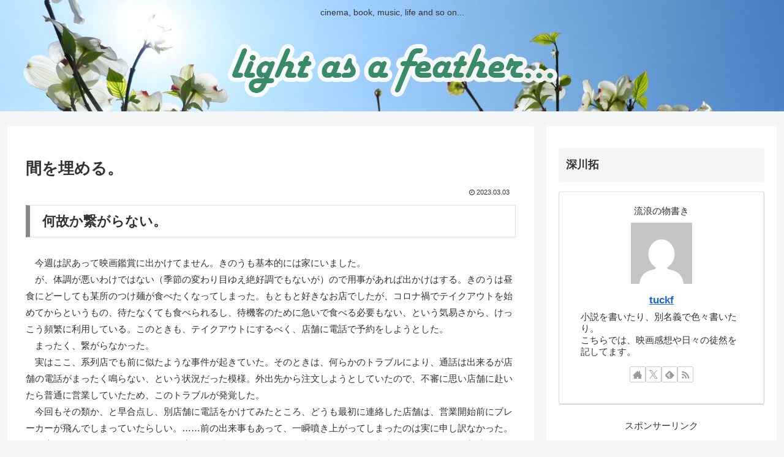

--- FILE ---
content_type: text/html; charset=utf-8
request_url: https://www.google.com/recaptcha/api2/aframe
body_size: 266
content:
<!DOCTYPE HTML><html><head><meta http-equiv="content-type" content="text/html; charset=UTF-8"></head><body><script nonce="ox6axFUr74CmT6kdR3bYRg">/** Anti-fraud and anti-abuse applications only. See google.com/recaptcha */ try{var clients={'sodar':'https://pagead2.googlesyndication.com/pagead/sodar?'};window.addEventListener("message",function(a){try{if(a.source===window.parent){var b=JSON.parse(a.data);var c=clients[b['id']];if(c){var d=document.createElement('img');d.src=c+b['params']+'&rc='+(localStorage.getItem("rc::a")?sessionStorage.getItem("rc::b"):"");window.document.body.appendChild(d);sessionStorage.setItem("rc::e",parseInt(sessionStorage.getItem("rc::e")||0)+1);localStorage.setItem("rc::h",'1768877986829');}}}catch(b){}});window.parent.postMessage("_grecaptcha_ready", "*");}catch(b){}</script></body></html>